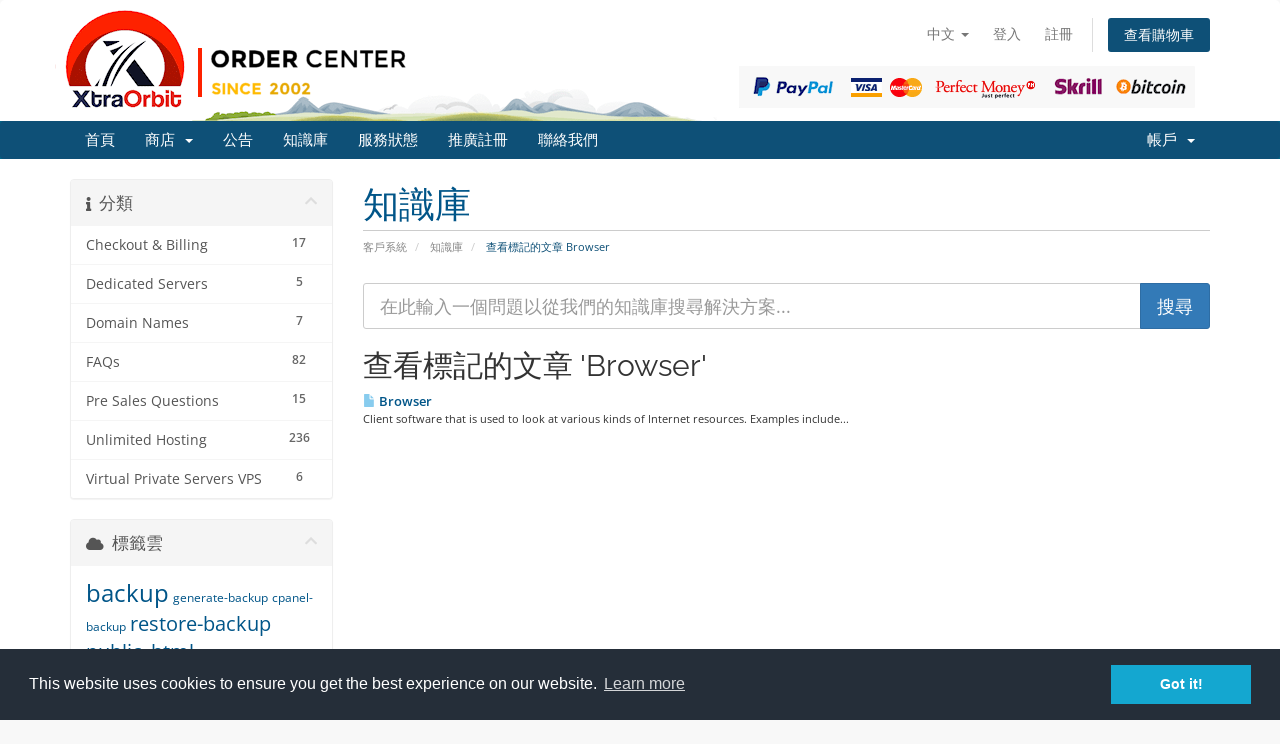

--- FILE ---
content_type: text/html; charset=utf-8
request_url: https://clients.xtraorbit.com/knowledgebase/tag/Browser?language=chinese
body_size: 9458
content:
<!DOCTYPE html>
<html lang="en">
<head>
    <meta charset="utf-8" />
    <meta http-equiv="X-UA-Compatible" content="IE=edge">
    <meta name="viewport" content="width=device-width, initial-scale=1">
    <title>知識庫 - XtraOrbit Web Development SRL</title>

    <!-- Styling -->
<link href="/assets/fonts/css/open-sans-family.css" rel="stylesheet" type="text/css" />
<link href="/assets/fonts/css/raleway-family.css" rel="stylesheet" type="text/css" />
<link href="/templates/six/css/all.min.css?v=3e9dbf" rel="stylesheet">
<link href="/assets/css/fontawesome-all.min.css" rel="stylesheet">
<link href="/templates/six/css/custom.css" rel="stylesheet">

<!-- HTML5 Shim and Respond.js IE8 support of HTML5 elements and media queries -->
<!-- WARNING: Respond.js doesn't work if you view the page via file:// -->
<!--[if lt IE 9]>
  <script src="https://oss.maxcdn.com/libs/html5shiv/3.7.0/html5shiv.js"></script>
  <script src="https://oss.maxcdn.com/libs/respond.js/1.4.2/respond.min.js"></script>
<![endif]-->

<script type="text/javascript">
    var csrfToken = '14f3e4fcf1219227a2ce4cbee2b63f28554169c9',
        markdownGuide = '降價指南',
        locale = 'en',
        saved = '保存',
        saving = '自動保存',
        whmcsBaseUrl = "";
    </script>
<script src="/templates/six/js/scripts.min.js?v=3e9dbf"></script>


    <link rel="stylesheet" type="text/css" href="https://www.xtraorbit.com/core/includes/cc/cookieconsent.min.css" />
<script src="https://www.xtraorbit.com/core/includes/cc/cookieconsent.min.js"></script>
<style>
section#header {
    padding: 10px 0px 0px 0px;
}

section#header .container{
    background-image: url("/assets/img/xo_logo_no_payment.png");
    height: 111px;
    background-repeat: no-repeat;
}

section#header .logo{
    display: none; 
}

.logincontainer .header-lined{
    display:none;
}

@media(min-width:1200px){ 

section#header .container{
    background-image: url("/assets/img/xo_logo.png") !important; 
}

}

#domainSuggestions button,
#domainSuggestions .price{
    float: right;
}

.marketing-email-optin{
   margin-top: 10px; 
}

[menuitemname="LaraCrossSellingMenu"] .panel-heading {
  text-align: center;
  background: #666666 !important;
}

[menuitemname="LaraCrossSellingMenu"] .panel-title {
  color: #fff !important;
  font-weight: 400;
}

.cart-body .product header{
    background-color: #465054 !important;
}

.cart-body .product header span {
    color: #fff !important;
}

@media screen and (min-width: 800px) {
	.cart-body .products .row-eq-height {
	  display: flex;
	  flex-direction: row;
	  margin: 0px -15px 15px -15px !important;
	}

	.cart-body .product {
	  display: flex;
	  flex-direction: column;
	  height: 100% !important;
	}

	.cart-body .product .product-desc {
	  flex-grow: 1;
	  width: 100% !important;
	}

	.cart-body .product footer {
	  width: 100% !important;
	  margin: 0px 0px 10px 0px !important;
	}

	.cart-body .product footer .btn {
	  width: 80% !important;
	}
}

/* iCheck plugin Line skin, blue
----------------------------------- */
.iradio_line-custom-blue {
    position: relative;
    display: block;
    margin: 0;
    padding: 5px 15px 5px 38px;
    font-size: 13px;
    line-height: 17px;
    color: #fff;
    background: #ADD7F0;
    border: none;
    -webkit-border-radius: 3px;
    -moz-border-radius: 3px;
    border-radius: 3px;
    cursor: pointer;
}
    .iradio_line-custom-blue .icheck_line-icon {
        position: absolute;
        top: 50%;
        left: 13px;
        width: 13px;
        height: 11px;
        margin: -5px 0 0 0;
        padding: 0;
        overflow: hidden;
        background: url(line.png) no-repeat;
        border: none;
    }
    .iradio_line-custom-blue.hover {
        background: #3DA0DB;
    }
    .iradio_line-custom-blue.checked {
        background: #2489c5;
    }
        .iradio_line-custom-blue.checked .icheck_line-icon {
            background-position: -15px 0;
        }
    .iradio_line-custom-blue.disabled {
        background: #ADD7F0;
        cursor: default;
    }
        .iradio_line-custom-blue.disabled .icheck_line-icon {
            background-position: -30px 0;
        }
    .iradio_line-custom-blue.checked.disabled {
        background: #ADD7F0;
    }
        .iradio_line-custom-blue.checked.disabled .icheck_line-icon {
            background-position: -45px 0;
        }

/* HiDPI support */
@media (-o-min-device-pixel-ratio: 5/4), (-webkit-min-device-pixel-ratio: 1.25), (min-resolution: 120dpi), (min-resolution: 1.25dppx) {
    .iradio_line-custom-blue .icheck_line-icon {
        background-image: url(line@2x.png);
        -webkit-background-size: 60px 13px;
        background-size: 60px 13px;
    }
}

</style>

<script type="text/javascript">
//$( document ).ready(function() {
//	$('div.container:has(#order-premium_comparison)').css('width', '100%');
//});
</script>



</head>
<body data-phone-cc-input="1">


<section id="header">
    <div class="container">
        <ul class="top-nav">
                            <li>
                    <a href="#" class="choose-language" data-toggle="popover" id="languageChooser">
                        中文
                        <b class="caret"></b>
                    </a>
                    <div id="languageChooserContent" class="hidden">
                        <ul>
                                                            <li>
                                    <a href="/knowledgebase/tag/Browser?language=arabic">العربية</a>
                                </li>
                                                            <li>
                                    <a href="/knowledgebase/tag/Browser?language=azerbaijani">Azerbaijani</a>
                                </li>
                                                            <li>
                                    <a href="/knowledgebase/tag/Browser?language=catalan">Català</a>
                                </li>
                                                            <li>
                                    <a href="/knowledgebase/tag/Browser?language=chinese">中文</a>
                                </li>
                                                            <li>
                                    <a href="/knowledgebase/tag/Browser?language=croatian">Hrvatski</a>
                                </li>
                                                            <li>
                                    <a href="/knowledgebase/tag/Browser?language=czech">Čeština</a>
                                </li>
                                                            <li>
                                    <a href="/knowledgebase/tag/Browser?language=danish">Dansk</a>
                                </li>
                                                            <li>
                                    <a href="/knowledgebase/tag/Browser?language=dutch">Nederlands</a>
                                </li>
                                                            <li>
                                    <a href="/knowledgebase/tag/Browser?language=english">English</a>
                                </li>
                                                            <li>
                                    <a href="/knowledgebase/tag/Browser?language=estonian">Estonian</a>
                                </li>
                                                            <li>
                                    <a href="/knowledgebase/tag/Browser?language=farsi">Persian</a>
                                </li>
                                                            <li>
                                    <a href="/knowledgebase/tag/Browser?language=french">Français</a>
                                </li>
                                                            <li>
                                    <a href="/knowledgebase/tag/Browser?language=german">Deutsch</a>
                                </li>
                                                            <li>
                                    <a href="/knowledgebase/tag/Browser?language=hebrew">עברית</a>
                                </li>
                                                            <li>
                                    <a href="/knowledgebase/tag/Browser?language=hungarian">Magyar</a>
                                </li>
                                                            <li>
                                    <a href="/knowledgebase/tag/Browser?language=italian">Italiano</a>
                                </li>
                                                            <li>
                                    <a href="/knowledgebase/tag/Browser?language=macedonian">Macedonian</a>
                                </li>
                                                            <li>
                                    <a href="/knowledgebase/tag/Browser?language=norwegian">Norwegian</a>
                                </li>
                                                            <li>
                                    <a href="/knowledgebase/tag/Browser?language=portuguese-br">Português</a>
                                </li>
                                                            <li>
                                    <a href="/knowledgebase/tag/Browser?language=portuguese-pt">Português</a>
                                </li>
                                                            <li>
                                    <a href="/knowledgebase/tag/Browser?language=romanian">Română</a>
                                </li>
                                                            <li>
                                    <a href="/knowledgebase/tag/Browser?language=russian">Русский</a>
                                </li>
                                                            <li>
                                    <a href="/knowledgebase/tag/Browser?language=spanish">Español</a>
                                </li>
                                                            <li>
                                    <a href="/knowledgebase/tag/Browser?language=swedish">Svenska</a>
                                </li>
                                                            <li>
                                    <a href="/knowledgebase/tag/Browser?language=turkish">Türkçe</a>
                                </li>
                                                            <li>
                                    <a href="/knowledgebase/tag/Browser?language=ukranian">Українська</a>
                                </li>
                                                    </ul>
                    </div>
                </li>
                                        <li>
                    <a href="/clientarea.php">登入</a>
                </li>
                                    <li>
                        <a href="/register.php">註冊</a>
                    </li>
                                <li class="primary-action">
                    <a href="/cart.php?a=view" class="btn">
                        查看購物車
                    </a>
                </li>
                                </ul>

                    <a href="/index.php" class="logo"><img src="/assets/img/logo.png" alt="XtraOrbit Web Development SRL"></a>
        
    </div>
</section>

<section id="main-menu">

    <nav id="nav" class="navbar navbar-default navbar-main" role="navigation">
        <div class="container">
            <!-- Brand and toggle get grouped for better mobile display -->
            <div class="navbar-header">
                <button type="button" class="navbar-toggle" data-toggle="collapse" data-target="#primary-nav">
                    <span class="sr-only">切換導覽</span>
                    <span class="icon-bar"></span>
                    <span class="icon-bar"></span>
                    <span class="icon-bar"></span>
                </button>
            </div>

            <!-- Collect the nav links, forms, and other content for toggling -->
            <div class="collapse navbar-collapse" id="primary-nav">

                <ul class="nav navbar-nav">

                        <li menuItemName="Home" class="" id="Primary_Navbar-Home">
        <a href="/index.php">
                        首頁
                                </a>
            </li>
    <li menuItemName="Store" class="dropdown" id="Primary_Navbar-Store">
        <a class="dropdown-toggle" data-toggle="dropdown" href="#">
                        商店
                        &nbsp;<b class="caret"></b>        </a>
                    <ul class="dropdown-menu">
                            <li menuItemName="Browse Products Services" id="Primary_Navbar-Store-Browse_Products_Services">
                    <a href="/store">
                                                瀏覽全部
                                            </a>
                </li>
                            <li menuItemName="Shop Divider 1" class="nav-divider" id="Primary_Navbar-Store-Shop_Divider_1">
                    <a href="">
                                                -----
                                            </a>
                </li>
                            <li menuItemName="Web Hosting" id="Primary_Navbar-Store-Web_Hosting">
                    <a href="/store/web-hosting">
                                                Web Hosting
                                            </a>
                </li>
                            <li menuItemName="Addons and Modules" id="Primary_Navbar-Store-Addons_and_Modules">
                    <a href="/store/addons-and-modules">
                                                Addons and Modules
                                            </a>
                </li>
                            <li menuItemName="Lara AI Assistant" id="Primary_Navbar-Store-Lara_AI_Assistant">
                    <a href="/store/lara-ai-assistant">
                                                Lara AI Assistant
                                            </a>
                </li>
                            <li menuItemName="Source Codes" id="Primary_Navbar-Store-Source_Codes">
                    <a href="/store/source-codes">
                                                Source Codes
                                            </a>
                </li>
                            <li menuItemName="Register a New Domain" id="Primary_Navbar-Store-Register_a_New_Domain">
                    <a href="/cart.php?a=add&domain=register">
                                                註冊新網域
                                            </a>
                </li>
                            <li menuItemName="Transfer a Domain to Us" id="Primary_Navbar-Store-Transfer_a_Domain_to_Us">
                    <a href="/cart.php?a=add&domain=transfer">
                                                將網域轉移至本公司
                                            </a>
                </li>
                        </ul>
            </li>
    <li menuItemName="Announcements" class="" id="Primary_Navbar-Announcements">
        <a href="/announcements">
                        公告
                                </a>
            </li>
    <li menuItemName="Knowledgebase" class="" id="Primary_Navbar-Knowledgebase">
        <a href="/knowledgebase">
                        知識庫
                                </a>
            </li>
    <li menuItemName="Network Status" class="" id="Primary_Navbar-Network_Status">
        <a href="/serverstatus.php">
                        服務狀態
                                </a>
            </li>
    <li menuItemName="Affiliates" class="" id="Primary_Navbar-Affiliates">
        <a href="/affiliates.php">
                        推廣註冊
                                </a>
            </li>
    <li menuItemName="Contact Us" class="" id="Primary_Navbar-Contact_Us">
        <a href="/contact.php">
                        聯絡我們
                                </a>
            </li>

                </ul>

                <ul class="nav navbar-nav navbar-right">

                        <li menuItemName="Account" class="dropdown" id="Secondary_Navbar-Account">
        <a class="dropdown-toggle" data-toggle="dropdown" href="#">
                        帳戶
                        &nbsp;<b class="caret"></b>        </a>
                    <ul class="dropdown-menu">
                            <li menuItemName="Login" id="Secondary_Navbar-Account-Login">
                    <a href="/clientarea.php">
                                                登入
                                            </a>
                </li>
                            <li menuItemName="Register" id="Secondary_Navbar-Account-Register">
                    <a href="/register.php">
                                                註冊
                                            </a>
                </li>
                            <li menuItemName="Divider" class="nav-divider" id="Secondary_Navbar-Account-Divider">
                    <a href="">
                                                -----
                                            </a>
                </li>
                            <li menuItemName="Forgot Password?" id="Secondary_Navbar-Account-Forgot_Password?">
                    <a href="/password/reset">
                                                忘記密碼？
                                            </a>
                </li>
                        </ul>
            </li>

                </ul>

            </div><!-- /.navbar-collapse -->
        </div>
    </nav>

</section>



<section id="main-body">
    <div class="container">
        <div class="row">

                                    <div class="col-md-9 pull-md-right">
                    <div class="header-lined">
    <h1>知識庫</h1>
    <ol class="breadcrumb">
            <li>
            <a href="https://clients.xtraorbit.com">            客戶系統
            </a>        </li>
            <li>
            <a href="/knowledgebase">            知識庫
            </a>        </li>
            <li class="active">
                        查看標記的文章 Browser
                    </li>
    </ol>
</div>
                </div>
                        <div class="col-md-3 pull-md-left sidebar">
                    <div menuItemName="Support Knowledgebase Categories" class="panel panel-sidebar panel-sidebar hidden-sm hidden-xs">
        <div class="panel-heading">
            <h3 class="panel-title">
                <i class="fas fa-info"></i>&nbsp;                分類
                                <i class="fas fa-chevron-up panel-minimise pull-right"></i>
            </h3>
        </div>
                            <div class="list-group">
                                                            <a menuItemName="Support Knowledgebase Category 11"
                           href="/knowledgebase/11/Checkout-and-Billing"
                           class="list-group-item"
                                                                                                                                       id="Primary_Sidebar-Support_Knowledgebase_Categories-Support_Knowledgebase_Category_11"
                        >
                            <span class="badge">17</span>                                                                                    <div class="truncate">Checkout &amp; Billing</div>
                        </a>
                                                                                <a menuItemName="Support Knowledgebase Category 21"
                           href="/knowledgebase/21/Dedicated-Servers"
                           class="list-group-item"
                                                                                                                                       id="Primary_Sidebar-Support_Knowledgebase_Categories-Support_Knowledgebase_Category_21"
                        >
                            <span class="badge">5</span>                                                                                    <div class="truncate">Dedicated Servers</div>
                        </a>
                                                                                <a menuItemName="Support Knowledgebase Category 10"
                           href="/knowledgebase/10/Domain-Names"
                           class="list-group-item"
                                                                                                                                       id="Primary_Sidebar-Support_Knowledgebase_Categories-Support_Knowledgebase_Category_10"
                        >
                            <span class="badge">7</span>                                                                                    <div class="truncate">Domain Names</div>
                        </a>
                                                                                <a menuItemName="Support Knowledgebase Category 1"
                           href="/knowledgebase/1/FAQs"
                           class="list-group-item"
                                                                                                                                       id="Primary_Sidebar-Support_Knowledgebase_Categories-Support_Knowledgebase_Category_1"
                        >
                            <span class="badge">82</span>                                                                                    <div class="truncate">FAQs</div>
                        </a>
                                                                                <a menuItemName="Support Knowledgebase Category 16"
                           href="/knowledgebase/16/Pre-Sales-Questions"
                           class="list-group-item"
                                                                                                                                       id="Primary_Sidebar-Support_Knowledgebase_Categories-Support_Knowledgebase_Category_16"
                        >
                            <span class="badge">15</span>                                                                                    <div class="truncate">Pre Sales Questions</div>
                        </a>
                                                                                <a menuItemName="Support Knowledgebase Category 19"
                           href="/knowledgebase/19/Unlimited-Hosting"
                           class="list-group-item"
                                                                                                                                       id="Primary_Sidebar-Support_Knowledgebase_Categories-Support_Knowledgebase_Category_19"
                        >
                            <span class="badge">236</span>                                                                                    <div class="truncate">Unlimited Hosting</div>
                        </a>
                                                                                <a menuItemName="Support Knowledgebase Category 20"
                           href="/knowledgebase/20/Virtual-Private-Servers-VPS"
                           class="list-group-item"
                                                                                                                                       id="Primary_Sidebar-Support_Knowledgebase_Categories-Support_Knowledgebase_Category_20"
                        >
                            <span class="badge">6</span>                                                                                    <div class="truncate">Virtual Private Servers VPS</div>
                        </a>
                                                </div>
                    </div>
                    <div class="panel hidden-lg hidden-md panel-default">
            <div class="panel-heading">
                <h3 class="panel-title">
                    <i class="fas fa-info"></i>&nbsp;                    分類
                                    </h3>
            </div>
            <div class="panel-body">
                <form role="form">
                    <select class="form-control" onchange="selectChangeNavigate(this)">
                                                    <option menuItemName="Support Knowledgebase Category 11" value="/knowledgebase/11/Checkout-and-Billing" class="list-group-item" >
                                <div class="truncate">Checkout &amp; Billing</div>
                                (17)                            </option>
                                                    <option menuItemName="Support Knowledgebase Category 21" value="/knowledgebase/21/Dedicated-Servers" class="list-group-item" >
                                <div class="truncate">Dedicated Servers</div>
                                (5)                            </option>
                                                    <option menuItemName="Support Knowledgebase Category 10" value="/knowledgebase/10/Domain-Names" class="list-group-item" >
                                <div class="truncate">Domain Names</div>
                                (7)                            </option>
                                                    <option menuItemName="Support Knowledgebase Category 1" value="/knowledgebase/1/FAQs" class="list-group-item" >
                                <div class="truncate">FAQs</div>
                                (82)                            </option>
                                                    <option menuItemName="Support Knowledgebase Category 16" value="/knowledgebase/16/Pre-Sales-Questions" class="list-group-item" >
                                <div class="truncate">Pre Sales Questions</div>
                                (15)                            </option>
                                                    <option menuItemName="Support Knowledgebase Category 19" value="/knowledgebase/19/Unlimited-Hosting" class="list-group-item" >
                                <div class="truncate">Unlimited Hosting</div>
                                (236)                            </option>
                                                    <option menuItemName="Support Knowledgebase Category 20" value="/knowledgebase/20/Virtual-Private-Servers-VPS" class="list-group-item" >
                                <div class="truncate">Virtual Private Servers VPS</div>
                                (6)                            </option>
                                            </select>
                </form>
            </div>
                    </div>
                </div>
                <!-- Container for main page display content -->
        <div class="col-md-9 pull-md-right main-content">
            

<form role="form" method="post" action="/knowledgebase/search">
<input type="hidden" name="token" value="14f3e4fcf1219227a2ce4cbee2b63f28554169c9" />
    <div class="input-group input-group-lg kb-search">
        <input type="text"  id="inputKnowledgebaseSearch" name="search" class="form-control" placeholder="在此輸入一個問題以從我們的知識庫搜尋解決方案..." value="" />
        <span class="input-group-btn">
            <input type="submit" id="btnKnowledgebaseSearch" class="btn btn-primary btn-input-padded-responsive" value="搜尋" />
        </span>
    </div>
</form>


            <h2>查看標記的文章 'Browser'</h2>
    
    <div class="kbarticles">
                    <a href="/knowledgebase/239/Browser.html">
                <span class="glyphicon glyphicon-file"></span>&nbsp;Browser
            </a>
                        <p>Client software that is used to look at various kinds of Internet resources. Examples include...</p>
            </div>


                </div><!-- /.main-content -->
                                    <div class="col-md-3 pull-md-left sidebar sidebar-secondary">
                            <div menuItemName="Support Knowledgebase Tag Cloud" class="panel panel-sidebar panel-sidebar">
        <div class="panel-heading">
            <h3 class="panel-title">
                <i class="fas fa-cloud"></i>&nbsp;                標籤雲
                                <i class="fas fa-chevron-up panel-minimise pull-right"></i>
            </h3>
        </div>
                    <div class="panel-body">
                <a href="/knowledgebase/tag/backup" style="font-size:24px;">backup</a>
<a href="/knowledgebase/tag/generate-backup" style="font-size:12px;">generate-backup</a>
<a href="/knowledgebase/tag/cpanel-backup" style="font-size:12px;">cpanel-backup</a>
<a href="/knowledgebase/tag/restore-backup" style="font-size:20px;">restore-backup</a>
<a href="/knowledgebase/tag/public_html" style="font-size:20px;">public_html</a>
<a href="/knowledgebase/tag/site-root" style="font-size:12px;">site-root</a>
<a href="/knowledgebase/tag/www-folder" style="font-size:12px;">www-folder</a>
<a href="/knowledgebase/tag/upload-website" style="font-size:20px;">upload-website</a>
<a href="/knowledgebase/tag/publish-website" style="font-size:12px;">publish-website</a>
<a href="/knowledgebase/tag/virus" style="font-size:20px;">virus</a>
<a href="/knowledgebase/tag/torjan-horse" style="font-size:12px;">torjan-horse</a>
<a href="/knowledgebase/tag/malware" style="font-size:20px;">malware</a>
<a href="/knowledgebase/tag/virus-scan" style="font-size:20px;">virus-scan</a>
<a href="/knowledgebase/tag/virus-scanner" style="font-size:20px;">virus-scanner</a>
<a href="/knowledgebase/tag/trojan" style="font-size:12px;">trojan</a>
<a href="/knowledgebase/tag/android" style="font-size:12px;">android</a>
<a href="/knowledgebase/tag/mobile" style="font-size:12px;">mobile</a>
<a href="/knowledgebase/tag/tablet" style="font-size:12px;">tablet</a>
<a href="/knowledgebase/tag/email" style="font-size:20px;">email</a>
<a href="/knowledgebase/tag/ios" style="font-size:12px;">ios</a>
<a href="/knowledgebase/tag/iphone" style="font-size:12px;">iphone</a>
<a href="/knowledgebase/tag/ipad" style="font-size:12px;">ipad</a>
<a href="/knowledgebase/tag/apple" style="font-size:12px;">apple</a>
<a href="/knowledgebase/tag/webmail" style="font-size:12px;">webmail</a>
<a href="/knowledgebase/tag/outlook" style="font-size:12px;">outlook</a>
<a href="/knowledgebase/tag/thunderbird" style="font-size:12px;">thunderbird</a>
<a href="/knowledgebase/tag/Eudora" style="font-size:12px;">Eudora</a>
<a href="/knowledgebase/tag/Mac-OS-X-Mail" style="font-size:12px;">Mac OS X Mail</a>
<a href="/knowledgebase/tag/access-email" style="font-size:20px;">access-email</a>
<a href="/knowledgebase/tag/read-email" style="font-size:20px;">read-email</a>
<a href="/knowledgebase/tag/check-email" style="font-size:12px;">check email</a>
<a href="/knowledgebase/tag/check-email" style="font-size:12px;">check-email</a>
<a href="/knowledgebase/tag/spam" style="font-size:20px;">spam</a>
<a href="/knowledgebase/tag/anti-spam" style="font-size:12px;">anti-spam</a>
<a href="/knowledgebase/tag/spam-assassin" style="font-size:12px;">spam-assassin</a>
<a href="/knowledgebase/tag/parked-domain" style="font-size:20px;">parked-domain</a>
<a href="/knowledgebase/tag/alias" style="font-size:20px;">alias</a>
<a href="/knowledgebase/tag/A-Record" style="font-size:12px;">A-Record</a>
<a href="/knowledgebase/tag/CNAME-Record" style="font-size:12px;">CNAME-Record</a>
<a href="/knowledgebase/tag/TXT-Record" style="font-size:12px;">TXT-Record</a>
<a href="/knowledgebase/tag/wordpress" style="font-size:12px;">wordpress</a>
<a href="/knowledgebase/tag/phpBB3" style="font-size:12px;">phpBB3</a>
<a href="/knowledgebase/tag/OSCommerce" style="font-size:12px;">OSCommerce</a>
<a href="/knowledgebase/tag/safe-mode" style="font-size:12px;">safe mode</a>
<a href="/knowledgebase/tag/php" style="font-size:12px;">php</a>
<a href="/knowledgebase/tag/php-settings" style="font-size:12px;">php settings</a>
<a href="/knowledgebase/tag/download-backup" style="font-size:12px;">download-backup</a>
<a href="/knowledgebase/tag/cpanel-backup" style="font-size:20px;">cpanel backup</a>
<a href="/knowledgebase/tag/link" style="font-size:20px;">link</a>
<a href="/knowledgebase/tag/commision" style="font-size:20px;">commision</a>
<a href="/knowledgebase/tag/affiliate--commision" style="font-size:20px;">affiliate  commision</a>
<a href="/knowledgebase/tag/affiliate-link" style="font-size:12px;">affiliate link</a>
<a href="/knowledgebase/tag/withdraw-commision" style="font-size:12px;">withdraw commision</a>
<a href="/knowledgebase/tag/second-tier-commision" style="font-size:12px;">second tier commision</a>
<a href="/knowledgebase/tag/domain" style="font-size:20px;">domain</a>
<a href="/knowledgebase/tag/domain-name" style="font-size:20px;">domain name</a>
<a href="/knowledgebase/tag/register-domain" style="font-size:20px;">register domain</a>
<a href="/knowledgebase/tag/note" style="font-size:12px;">note</a>
<a href="/knowledgebase/tag/host-domain" style="font-size:20px;">host domain</a>
<a href="/knowledgebase/tag/icann" style="font-size:12px;">icann</a>
<a href="/knowledgebase/tag/money-back-guarantee" style="font-size:20px;">money back guarantee</a>
<a href="/knowledgebase/tag/refund" style="font-size:20px;">refund</a>
<a href="/knowledgebase/tag/cancel-domain" style="font-size:12px;">cancel domain</a>
<a href="/knowledgebase/tag/cancel-hosting" style="font-size:12px;">cancel hosting</a>
<a href="/knowledgebase/tag/uptime" style="font-size:12px;">uptime</a>
<a href="/knowledgebase/tag/hosting-uptime" style="font-size:12px;">hosting uptime</a>
<a href="/knowledgebase/tag/buy-domain" style="font-size:20px;">buy domain</a>
<a href="/knowledgebase/tag/buy-hosting" style="font-size:20px;">buy hosting</a>
<a href="/knowledgebase/tag/billing-cycle" style="font-size:12px;">billing cycle</a>
<a href="/knowledgebase/tag/website-backup" style="font-size:12px;">website backup</a>
<a href="/knowledgebase/tag/counter" style="font-size:20px;">counter</a>
<a href="/knowledgebase/tag/clock" style="font-size:12px;">clock</a>
<a href="/knowledgebase/tag/date" style="font-size:12px;">date</a>
<a href="/knowledgebase/tag/script" style="font-size:20px;">script</a>
<a href="/knowledgebase/tag/GuestBook" style="font-size:20px;">GuestBook</a>
<a href="/knowledgebase/tag/java-clock" style="font-size:12px;">java clock</a>
<a href="/knowledgebase/tag/CGI-Wrapper" style="font-size:12px;">CGI Wrapper</a>
<a href="/knowledgebase/tag/entropy-banners" style="font-size:20px;">entropy banners</a>
<a href="/knowledgebase/tag/entropy-banner" style="font-size:12px;">entropy banner</a>
<a href="/knowledgebase/tag/countdown" style="font-size:12px;">countdown</a>
<a href="/knowledgebase/tag/countup" style="font-size:12px;">countup</a>
<a href="/knowledgebase/tag/CGI" style="font-size:20px;">CGI</a>
<a href="/knowledgebase/tag/Entropy-Search" style="font-size:12px;">Entropy Search</a>
<a href="/knowledgebase/tag/permissions" style="font-size:12px;">permissions</a>
<a href="/knowledgebase/tag/CHMOD" style="font-size:12px;">CHMOD</a>
<a href="/knowledgebase/tag/create-folder" style="font-size:12px;">create folder</a>
<a href="/knowledgebase/tag/HTML-Editor" style="font-size:12px;">HTML Editor</a>
<a href="/knowledgebase/tag/file-manager" style="font-size:12px;">file manager</a>
<a href="/knowledgebase/tag/trash" style="font-size:20px;">trash</a>
<a href="/knowledgebase/tag/restore" style="font-size:12px;">restore</a>
<a href="/knowledgebase/tag/upload" style="font-size:20px;">upload</a>
<a href="/knowledgebase/tag/create-file" style="font-size:12px;">create file</a>
<a href="/knowledgebase/tag/delete-file" style="font-size:12px;">delete file</a>
<a href="/knowledgebase/tag/delete-folder" style="font-size:12px;">delete folder</a>
<a href="/knowledgebase/tag/rename-file" style="font-size:12px;">rename file</a>
<a href="/knowledgebase/tag/rename-folder" style="font-size:12px;">rename folder</a>
<a href="/knowledgebase/tag/Extensions" style="font-size:20px;">Extensions</a>
<a href="/knowledgebase/tag/Frontpage" style="font-size:20px;">Frontpage</a>
<a href="/knowledgebase/tag/Anonymous-FTP" style="font-size:20px;">Anonymous FTP</a>
<a href="/knowledgebase/tag/ftp" style="font-size:16px;">ftp</a>
<a href="/knowledgebase/tag/password" style="font-size:20px;">password</a>
<a href="/knowledgebase/tag/ftp-session" style="font-size:12px;">ftp session</a>
<a href="/knowledgebase/tag/ftp-account" style="font-size:20px;">ftp account</a>
<a href="/knowledgebase/tag/access" style="font-size:12px;">access</a>
<a href="/knowledgebase/tag/log" style="font-size:20px;">log</a>
<a href="/knowledgebase/tag/Hotlinking" style="font-size:20px;">Hotlinking</a>
<a href="/knowledgebase/tag/Hotlink" style="font-size:20px;">Hotlink</a>
<a href="/knowledgebase/tag/IP" style="font-size:20px;">IP</a>
<a href="/knowledgebase/tag/Deny-Manager" style="font-size:20px;">Deny Manager</a>
<a href="/knowledgebase/tag/email-account" style="font-size:20px;">email account</a>
<a href="/knowledgebase/tag/Mailing-List" style="font-size:20px;">Mailing List</a>
<a href="/knowledgebase/tag/add-email" style="font-size:20px;">add email</a>
<a href="/knowledgebase/tag/Add-Autoresponder" style="font-size:12px;">Add Autoresponder</a>
<a href="/knowledgebase/tag/Autoresponder" style="font-size:16px;">Autoresponder</a>
<a href="/knowledgebase/tag/Add-Forwarders" style="font-size:12px;">Add Forwarders</a>
<a href="/knowledgebase/tag/Forwarders" style="font-size:20px;">Forwarders</a>
<a href="/knowledgebase/tag/Spam-Assassin" style="font-size:20px;">Spam Assassin</a>
<a href="/knowledgebase/tag/email-filter" style="font-size:20px;">email filter</a>
<a href="/knowledgebase/tag/email-filtering" style="font-size:12px;">email filtering</a>
<a href="/knowledgebase/tag/default-email" style="font-size:12px;">default email</a>
<a href="/knowledgebase/tag/catch-all" style="font-size:20px;">catch all</a>
<a href="/knowledgebase/tag/delete-email" style="font-size:20px;">delete email</a>
<a href="/knowledgebase/tag/read-email" style="font-size:12px;">read email</a>
<a href="/knowledgebase/tag/spam-box" style="font-size:12px;">spam box</a>
<a href="/knowledgebase/tag/openpgp" style="font-size:20px;">openpgp</a>
<a href="/knowledgebase/tag/web-technology" style="font-size:12px;">web technology</a>
<a href="/knowledgebase/tag/mobile-technology" style="font-size:12px;">mobile technology</a>
<a href="/knowledgebase/tag/partners" style="font-size:12px;">partners</a>
<a href="/knowledgebase/tag/free-email" style="font-size:12px;">free email</a>
<a href="/knowledgebase/tag/domain-payment" style="font-size:12px;">domain payment</a>
<a href="/knowledgebase/tag/upload-website" style="font-size:20px;">upload website</a>
<a href="/knowledgebase/tag/www" style="font-size:12px;">www</a>
<a href="/knowledgebase/tag/www-folder" style="font-size:12px;">www folder</a>
<a href="/knowledgebase/tag/cpanel" style="font-size:12px;">cpanel</a>
<a href="/knowledgebase/tag/cpanel-URL" style="font-size:12px;">cpanel URL</a>
<a href="/knowledgebase/tag/welcome-email" style="font-size:12px;">welcome email</a>
<a href="/knowledgebase/tag/hosting-account" style="font-size:12px;">hosting account</a>
<a href="/knowledgebase/tag/hosting-troubleshooting" style="font-size:12px;">hosting troubleshooting</a>
<a href="/knowledgebase/tag/access-cpanel" style="font-size:12px;">access cpanel</a>
<a href="/knowledgebase/tag/name-servers" style="font-size:12px;">name servers</a>
<a href="/knowledgebase/tag/data-center" style="font-size:12px;">data center</a>
<a href="/knowledgebase/tag/location" style="font-size:12px;">location</a>
<a href="/knowledgebase/tag/server" style="font-size:20px;">server</a>
<a href="/knowledgebase/tag/dedicated-server" style="font-size:20px;">dedicated server</a>
<a href="/knowledgebase/tag/ip-address" style="font-size:12px;">ip address</a>
<a href="/knowledgebase/tag/buy-server" style="font-size:20px;">buy server</a>
<a href="/knowledgebase/tag/paypal" style="font-size:20px;">paypal</a>
<a href="/knowledgebase/tag/skrill" style="font-size:20px;">skrill</a>
<a href="/knowledgebase/tag/payza" style="font-size:20px;">payza</a>
<a href="/knowledgebase/tag/bitcoin" style="font-size:20px;">bitcoin</a>
<a href="/knowledgebase/tag/perfect-money" style="font-size:20px;">perfect money</a>
<a href="/knowledgebase/tag/credit-cards" style="font-size:20px;">credit cards</a>
<a href="/knowledgebase/tag/manage-server" style="font-size:12px;">manage server</a>
<a href="/knowledgebase/tag/buy-vps" style="font-size:20px;">buy vps</a>
<a href="/knowledgebase/tag/buy-dedicated" style="font-size:12px;">buy dedicated</a>
<a href="/knowledgebase/tag/Absolute-URL" style="font-size:12px;">Absolute URL</a>
<a href="/knowledgebase/tag/Microsoft-Access" style="font-size:12px;">Microsoft Access</a>
<a href="/knowledgebase/tag/Access-Provider" style="font-size:12px;">Access Provider</a>
<a href="/knowledgebase/tag/hyperlink" style="font-size:20px;">hyperlink</a>
<a href="/knowledgebase/tag/ActiveX" style="font-size:12px;">ActiveX</a>
<a href="/knowledgebase/tag/Address" style="font-size:12px;">Address</a>
<a href="/knowledgebase/tag/Agent" style="font-size:12px;">Agent</a>
<a href="/knowledgebase/tag/CNAME" style="font-size:12px;">CNAME</a>
<a href="/knowledgebase/tag/Apache" style="font-size:12px;">Apache</a>
<a href="/knowledgebase/tag/Applet" style="font-size:12px;">Applet</a>
<a href="/knowledgebase/tag/Appliance" style="font-size:12px;">Appliance</a>
<a href="/knowledgebase/tag/Application" style="font-size:12px;">Application</a>
<a href="/knowledgebase/tag/Archie" style="font-size:12px;">Archie</a>
<a href="/knowledgebase/tag/Argument" style="font-size:12px;">Argument</a>
<a href="/knowledgebase/tag/ARPANet" style="font-size:12px;">ARPANet</a>
<a href="/knowledgebase/tag/ASCII" style="font-size:12px;">ASCII</a>
<a href="/knowledgebase/tag/ASP" style="font-size:12px;">ASP</a>
<a href="/knowledgebase/tag/Asynchronous-Communication" style="font-size:12px;">Asynchronous Communication</a>
<a href="/knowledgebase/tag/ATM" style="font-size:12px;">ATM</a>
<a href="/knowledgebase/tag/Authentication" style="font-size:12px;">Authentication</a>
<a href="/knowledgebase/tag/Authentication-database" style="font-size:12px;">Authentication database</a>
<a href="/knowledgebase/tag/Authoring-Software" style="font-size:12px;">Authoring Software</a>
<a href="/knowledgebase/tag/Auto-responder" style="font-size:12px;">Auto-responder</a>
<a href="/knowledgebase/tag/Backbone" style="font-size:12px;">Backbone</a>
<a href="/knowledgebase/tag/Bandwidth" style="font-size:20px;">Bandwidth</a>
<a href="/knowledgebase/tag/Baud" style="font-size:12px;">Baud</a>
<a href="/knowledgebase/tag/Benchmark" style="font-size:12px;">Benchmark</a>
<a href="/knowledgebase/tag/Binary" style="font-size:12px;">Binary</a>
<a href="/knowledgebase/tag/Binhex" style="font-size:12px;">Binhex</a>
<a href="/knowledgebase/tag/Bit" style="font-size:12px;">Bit</a>
<a href="/knowledgebase/tag/BITNET" style="font-size:12px;">BITNET</a>
<a href="/knowledgebase/tag/BMP" style="font-size:12px;">BMP</a>
<a href="/knowledgebase/tag/Bookmark" style="font-size:12px;">Bookmark</a>
<a href="/knowledgebase/tag/Bps" style="font-size:12px;">Bps</a>
<a href="/knowledgebase/tag/Broken-hyperlink" style="font-size:12px;">Broken hyperlink</a>
<a href="/knowledgebase/tag/Browser" style="font-size:12px;">Browser</a>
<a href="/knowledgebase/tag/Bulletin" style="font-size:20px;">Bulletin</a>
<a href="/knowledgebase/tag/BBS" style="font-size:12px;">BBS</a>
<a href="/knowledgebase/tag/Byte" style="font-size:12px;">Byte</a>
<a href="/knowledgebase/tag/C" style="font-size:12px;">C</a>
<a href="/knowledgebase/tag/Cplusplus" style="font-size:12px;">C++</a>
<a href="/knowledgebase/tag/Cache" style="font-size:12px;">Cache</a>
<a href="/knowledgebase/tag/Certificate" style="font-size:20px;">Certificate</a>
<a href="/knowledgebase/tag/cgi-bin" style="font-size:20px;">cgi-bin</a>
<a href="/knowledgebase/tag/Click-through" style="font-size:12px;">Click through</a>
<a href="/knowledgebase/tag/Client" style="font-size:12px;">Client</a>
<a href="/knowledgebase/tag/Client-Server" style="font-size:12px;">Client Server</a>
<a href="/knowledgebase/tag/Co-Location" style="font-size:12px;">Co-Location</a>
<a href="/knowledgebase/tag/Cobalt-RaQ" style="font-size:12px;">Cobalt RaQ</a>
<a href="/knowledgebase/tag/Cold-Fusion" style="font-size:12px;">Cold Fusion</a>
<a href="/knowledgebase/tag/Contact-Record" style="font-size:12px;">Contact Record</a>
<a href="/knowledgebase/tag/Cookie" style="font-size:12px;">Cookie</a>
<a href="/knowledgebase/tag/Quota" style="font-size:20px;">Quota</a>
<a href="/knowledgebase/tag/CPU" style="font-size:12px;">CPU</a>
<a href="/knowledgebase/tag/Error-Message" style="font-size:12px;">Error Message</a>
<a href="/knowledgebase/tag/Daemon" style="font-size:12px;">Daemon</a>
<a href="/knowledgebase/tag/Data" style="font-size:12px;">Data</a>
<a href="/knowledgebase/tag/transfer" style="font-size:12px;">transfer</a>
<a href="/knowledgebase/tag/Database" style="font-size:20px;">Database</a>
<a href="/knowledgebase/tag/Dial-up" style="font-size:12px;">Dial-up</a>
<a href="/knowledgebase/tag/Discussion-group" style="font-size:12px;">Discussion group</a>
<a href="/knowledgebase/tag/Disk-Space" style="font-size:20px;">Disk Space</a>
<a href="/knowledgebase/tag/Storage" style="font-size:12px;">Storage</a>
<a href="/knowledgebase/tag/Space" style="font-size:12px;">Space</a>
<a href="/knowledgebase/tag/DNS" style="font-size:12px;">DNS</a>
<a href="/knowledgebase/tag/Registration" style="font-size:12px;">Registration</a>
<a href="/knowledgebase/tag/DS-3" style="font-size:12px;">DS-3</a>
<a href="/knowledgebase/tag/E-Commerce" style="font-size:20px;">E-Commerce</a>
<a href="/knowledgebase/tag/Editor" style="font-size:12px;">Editor</a>
<a href="/knowledgebase/tag/EPS" style="font-size:12px;">EPS</a>
<a href="/knowledgebase/tag/Error-Log" style="font-size:12px;">Error Log</a>
<a href="/knowledgebase/tag/Ethernet" style="font-size:12px;">Ethernet</a>
<a href="/knowledgebase/tag/XML" style="font-size:12px;">XML</a>
<a href="/knowledgebase/tag/newsletter" style="font-size:12px;">newsletter</a>
<a href="/knowledgebase/tag/unsolicited-messages" style="font-size:12px;">unsolicited messages</a>
<a href="/knowledgebase/tag/TOS" style="font-size:20px;">TOS</a>
<a href="/knowledgebase/tag/terms" style="font-size:12px;">terms</a>
<a href="/knowledgebase/tag/advertising" style="font-size:12px;">advertising</a>
<a href="/knowledgebase/tag/online-store" style="font-size:12px;">online store</a>
<a href="/knowledgebase/tag/payment-processing" style="font-size:12px;">payment processing</a>
<a href="/knowledgebase/tag/security" style="font-size:12px;">security</a>
<a href="/knowledgebase/tag/accept-payment" style="font-size:12px;">accept payment</a>
<a href="/knowledgebase/tag/ssl" style="font-size:20px;">ssl</a>
<a href="/knowledgebase/tag/htaccess" style="font-size:12px;">htaccess</a>
<a href="/knowledgebase/tag/htpasswd" style="font-size:12px;">htpasswd</a>
<a href="/knowledgebase/tag/cron" style="font-size:12px;">cron</a>
<a href="/knowledgebase/tag/cron-job" style="font-size:12px;">cron job</a>
<a href="/knowledgebase/tag/mysql" style="font-size:10px;">mysql</a>
<a href="/knowledgebase/tag/error-page" style="font-size:20px;">error page</a>
<a href="/knowledgebase/tag/phpBB" style="font-size:12px;">phpBB</a>
<a href="/knowledgebase/tag/hostname" style="font-size:12px;">hostname</a>
<a href="/knowledgebase/tag/ADSL" style="font-size:12px;">ADSL</a>
<a href="/knowledgebase/tag/import" style="font-size:12px;">import</a>
<a href="/knowledgebase/tag/video-tutorial" style="font-size:10px;">video tutorial</a>
<a href="/knowledgebase/tag/ip-blocker" style="font-size:12px;">ip blocker</a>
<a href="/knowledgebase/tag/index-manager" style="font-size:12px;">index manager</a>
<a href="/knowledgebase/tag/update-contact" style="font-size:12px;">update contact</a>
<a href="/knowledgebase/tag/redirect" style="font-size:12px;">redirect</a>
<a href="/knowledgebase/tag/protection" style="font-size:12px;">protection</a>
<a href="/knowledgebase/tag/addon-domain" style="font-size:12px;">addon domain</a>
<a href="/knowledgebase/tag/login-cpanel" style="font-size:12px;">login cpanel</a>
<a href="/knowledgebase/tag/mx" style="font-size:12px;">mx</a>
<a href="/knowledgebase/tag/language" style="font-size:12px;">language</a>
<a href="/knowledgebase/tag/theme" style="font-size:12px;">theme</a>
<a href="/knowledgebase/tag/style" style="font-size:12px;">style</a>
<a href="/knowledgebase/tag/setup-database" style="font-size:12px;">setup database</a>
<a href="/knowledgebase/tag/remove-user" style="font-size:12px;">remove user</a>
<a href="/knowledgebase/tag/phpmyadmin" style="font-size:12px;">phpmyadmin</a>
<a href="/knowledgebase/tag/user" style="font-size:12px;">user</a>
<a href="/knowledgebase/tag/return-failure" style="font-size:12px;">return failure</a>
<a href="/knowledgebase/tag/pipe" style="font-size:12px;">pipe</a>
<a href="/knowledgebase/tag/unrouted" style="font-size:12px;">unrouted</a>
<a href="/knowledgebase/tag/subdomain" style="font-size:12px;">subdomain</a>
<a href="/knowledgebase/tag/flush-cache" style="font-size:12px;">flush cache</a>
<a href="/knowledgebase/tag/dns-cache" style="font-size:12px;">dns cache</a>

            </div>
                            </div>
        <div menuItemName="Support" class="panel panel-sidebar panel-sidebar">
        <div class="panel-heading">
            <h3 class="panel-title">
                <i class="far fa-life-ring"></i>&nbsp;                技術支援
                                <i class="fas fa-chevron-up panel-minimise pull-right"></i>
            </h3>
        </div>
                            <div class="list-group">
                                                            <a menuItemName="Support Tickets"
                           href="/supporttickets.php"
                           class="list-group-item"
                                                                                                                                       id="Secondary_Sidebar-Support-Support_Tickets"
                        >
                                                                                    <i class="fas fa-ticket-alt fa-fw sidebar-menu-item-icon"></i>                            我的服務單
                        </a>
                                                                                <a menuItemName="Announcements"
                           href="/announcements"
                           class="list-group-item"
                                                                                                                                       id="Secondary_Sidebar-Support-Announcements"
                        >
                                                                                    <i class="fas fa-list fa-fw sidebar-menu-item-icon"></i>                            公告
                        </a>
                                                                                <a menuItemName="Knowledgebase"
                           href="/knowledgebase"
                           class="list-group-item active"
                                                                                                                                       id="Secondary_Sidebar-Support-Knowledgebase"
                        >
                                                                                    <i class="fas fa-info-circle fa-fw sidebar-menu-item-icon"></i>                            知識庫
                        </a>
                                                                                <a menuItemName="Downloads"
                           href="/download"
                           class="list-group-item"
                                                                                                                                       id="Secondary_Sidebar-Support-Downloads"
                        >
                                                                                    <i class="fas fa-download fa-fw sidebar-menu-item-icon"></i>                            下載
                        </a>
                                                                                <a menuItemName="Network Status"
                           href="/serverstatus.php"
                           class="list-group-item"
                                                                                                                                       id="Secondary_Sidebar-Support-Network_Status"
                        >
                                                                                    <i class="fas fa-rocket fa-fw sidebar-menu-item-icon"></i>                            服務狀態
                        </a>
                                                                                <a menuItemName="Open Ticket"
                           href="/submitticket.php"
                           class="list-group-item"
                                                                                                                                       id="Secondary_Sidebar-Support-Open_Ticket"
                        >
                                                                                    <i class="fas fa-comments fa-fw sidebar-menu-item-icon"></i>                            建立服務單
                        </a>
                                                </div>
                    </div>
                        </div>
                            <div class="clearfix"></div>
        </div>
    </div>
</section>

<section id="footer">
    <div class="container">
        <a href="#" class="back-to-top"><i class="fas fa-chevron-up"></i></a>
        <p>版權所有 &copy; 2026 XtraOrbit Web Development SRL。版權所有。</p>
    </div>
</section>

<div id="fullpage-overlay" class="hidden">
    <div class="outer-wrapper">
        <div class="inner-wrapper">
            <img src="/assets/img/overlay-spinner.svg">
            <br>
            <span class="msg"></span>
        </div>
    </div>
</div>

<div class="modal system-modal fade" id="modalAjax" tabindex="-1" role="dialog" aria-hidden="true">
    <div class="modal-dialog">
        <div class="modal-content panel-primary">
            <div class="modal-header panel-heading">
                <button type="button" class="close" data-dismiss="modal">
                    <span aria-hidden="true">&times;</span>
                    <span class="sr-only">關閉服務單</span>
                </button>
                <h4 class="modal-title"></h4>
            </div>
            <div class="modal-body panel-body">
                載入中...
            </div>
            <div class="modal-footer panel-footer">
                <div class="pull-left loader">
                    <i class="fas fa-circle-notch fa-spin"></i>
                    載入中...
                </div>
                <button type="button" class="btn btn-default" data-dismiss="modal">
                    關閉服務單
                </button>
                <button type="button" class="btn btn-primary modal-submit">
                    送出
                </button>
            </div>
        </div>
    </div>
</div>

<form action="#" id="frmGeneratePassword" class="form-horizontal">
    <div class="modal fade" id="modalGeneratePassword">
        <div class="modal-dialog">
            <div class="modal-content panel-primary">
                <div class="modal-header panel-heading">
                    <button type="button" class="close" data-dismiss="modal" aria-label="Close"><span aria-hidden="true">&times;</span></button>
                    <h4 class="modal-title">
                        產生密碼
                    </h4>
                </div>
                <div class="modal-body">
                    <div class="alert alert-danger hidden" id="generatePwLengthError">
                        請輸入 8 至 64 之間的數字來做為密碼長度
                    </div>
                    <div class="form-group">
                        <label for="generatePwLength" class="col-sm-4 control-label">密碼長度</label>
                        <div class="col-sm-8">
                            <input type="number" min="8" max="64" value="12" step="1" class="form-control input-inline input-inline-100" id="inputGeneratePasswordLength">
                        </div>
                    </div>
                    <div class="form-group">
                        <label for="generatePwOutput" class="col-sm-4 control-label">產生的密碼</label>
                        <div class="col-sm-8">
                            <input type="text" class="form-control" id="inputGeneratePasswordOutput">
                        </div>
                    </div>
                    <div class="row">
                        <div class="col-sm-8 col-sm-offset-4">
                            <button type="submit" class="btn btn-default btn-sm">
                                <i class="fas fa-plus fa-fw"></i>
                                產生新密碼
                            </button>
                            <button type="button" class="btn btn-default btn-sm copy-to-clipboard" data-clipboard-target="#inputGeneratePasswordOutput">
                                <img src="/assets/img/clippy.svg" alt="Copy to clipboard" width="15">
                                複製
                            </button>
                        </div>
                    </div>
                </div>
                <div class="modal-footer">
                    <button type="button" class="btn btn-default" data-dismiss="modal">
                        關閉服務單
                    </button>
                    <button type="button" class="btn btn-primary" id="btnGeneratePasswordInsert" data-clipboard-target="#inputGeneratePasswordOutput">
                        複製到剪貼簿並插入
                    </button>
                </div>
            </div>
        </div>
    </div>
</form>



<script defer src="https://static.cloudflareinsights.com/beacon.min.js/vcd15cbe7772f49c399c6a5babf22c1241717689176015" integrity="sha512-ZpsOmlRQV6y907TI0dKBHq9Md29nnaEIPlkf84rnaERnq6zvWvPUqr2ft8M1aS28oN72PdrCzSjY4U6VaAw1EQ==" data-cf-beacon='{"version":"2024.11.0","token":"4ae8ed632cfa4782942ba9e1f346bb23","r":1,"server_timing":{"name":{"cfCacheStatus":true,"cfEdge":true,"cfExtPri":true,"cfL4":true,"cfOrigin":true,"cfSpeedBrain":true},"location_startswith":null}}' crossorigin="anonymous"></script>
</body>
</html>
